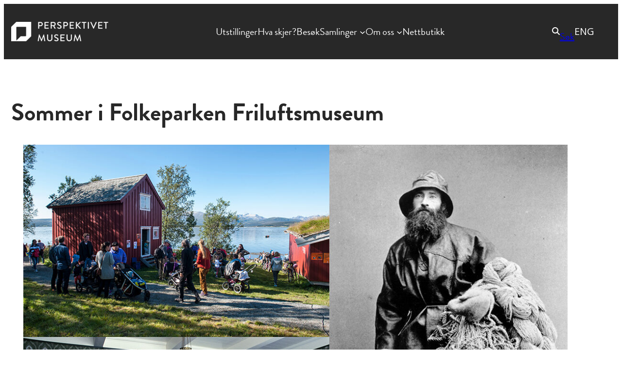

--- FILE ---
content_type: text/css; charset=UTF-8
request_url: https://perspektivet.no/wp-content/plugins/battlecat-perspektivet/assets/blocks/css/featured.css?fegd&ver=6.7.0.2
body_size: -385
content:
.wp-block-featured figure img,.wp-block-acf-featured figure img{width:100%}.wp-block-featured figcaption,.wp-block-acf-featured figcaption{text-align:right}.wp-block-exhibition-info{padding:10px 15px;margin-bottom:30px}.wp-block-exhibition-info p{margin-top:0;width:100%;display:block}.wp-block-exhibition-info span{text-align:left;display:inline-block}@media all and (min-width: 790px){.wp-block-exhibition-info span{width:33%}}.wp-block-exhibition-info span.exhibition-info__location{color:#236c69}@media all and (min-width: 790px){.wp-block-exhibition-info span.exhibition-info__location{text-align:center}}.wp-block-exhibition-info span.exhibition-info__dates{font-weight:700;text-transform:uppercase}@media all and (min-width: 790px){.wp-block-exhibition-info span.exhibition-info__dates{text-align:right}}


--- FILE ---
content_type: text/css; charset=UTF-8
request_url: https://perspektivet.no/wp-content/themes/componist-perspektivet/style.css?ver=1.2.10
body_size: 8647
content:
/*!
Theme Name: Perspektivet (Componist)
Theme URI: https://perspektivet.no
Author: Gnist Design
Author URI: https://gnistdesign.no
Description: A child theme of Componist.
Tags: full-site-editing, block-patterns, accessibility-ready, block-styles, custom-colors, custom-logo, custom-menu, editor-style one-column, template-editing, translation-ready, wide-blocks
Requires at least: 6.0
Tested up to: 6.9
Requires PHP: 8.0
Version: 1.2.10
License: GNU General Public License v2 or later
License URI: https://www.gnu.org/licenses/gpl-2.0.html
Template: componist
Text Domain: componist-perspektivet
*/:root{}
/*!
 * Bootstrap Grid v4.1.3 (https://getbootstrap.com/)
 * Copyright 2011-2018 The Bootstrap Authors
 * Copyright 2011-2018 Twitter, Inc.
 * Licensed under MIT (https://github.com/twbs/bootstrap/blob/master/LICENSE)
 */html{box-sizing:border-box;-ms-overflow-style:scrollbar}*,:after,:before{box-sizing:inherit}.container{width:100%;padding-right:15px;padding-left:15px;margin-right:auto;margin-left:auto}@media (min-width:576px){.container{max-width:540px}}@media (min-width:768px){.container{max-width:720px}}@media (min-width:992px){.container{max-width:960px}}@media (min-width:1200px){.container{max-width:1140px}}.container-fluid{width:100%;padding-right:15px;padding-left:15px;margin-right:auto;margin-left:auto}.row{display:flex;flex-wrap:wrap;margin-right:-15px;margin-left:-15px}.no-gutters{margin-right:0;margin-left:0}.no-gutters>.col,.no-gutters>[class*=col-]{padding-right:0;padding-left:0}.col,.col-1,.col-10,.col-11,.col-12,.col-2,.col-3,.col-4,.col-5,.col-6,.col-7,.col-8,.col-9,.col-auto,.col-lg,.col-lg-1,.col-lg-10,.col-lg-11,.col-lg-12,.col-lg-2,.col-lg-3,.col-lg-4,.col-lg-5,.col-lg-6,.col-lg-7,.col-lg-8,.col-lg-9,.col-lg-auto,.col-md,.col-md-1,.col-md-10,.col-md-11,.col-md-12,.col-md-2,.col-md-3,.col-md-4,.col-md-5,.col-md-6,.col-md-7,.col-md-8,.col-md-9,.col-md-auto,.col-sm,.col-sm-1,.col-sm-10,.col-sm-11,.col-sm-12,.col-sm-2,.col-sm-3,.col-sm-4,.col-sm-5,.col-sm-6,.col-sm-7,.col-sm-8,.col-sm-9,.col-sm-auto,.col-xl,.col-xl-1,.col-xl-10,.col-xl-11,.col-xl-12,.col-xl-2,.col-xl-3,.col-xl-4,.col-xl-5,.col-xl-6,.col-xl-7,.col-xl-8,.col-xl-9,.col-xl-auto{position:relative;width:100%;min-height:1px;padding-right:15px;padding-left:15px}.col{flex-basis:0;flex-grow:1;max-width:100%}.col-auto{flex:0 0 auto;width:auto;max-width:none}.col-1{flex:0 0 8.333333%;max-width:8.333333%}.col-2{flex:0 0 16.666667%;max-width:16.666667%}.col-3{flex:0 0 25%;max-width:25%}.col-4{flex:0 0 33.333333%;max-width:33.333333%}.col-5{flex:0 0 41.666667%;max-width:41.666667%}.col-6{flex:0 0 50%;max-width:50%}.col-7{flex:0 0 58.333333%;max-width:58.333333%}.col-8{flex:0 0 66.666667%;max-width:66.666667%}.col-9{flex:0 0 75%;max-width:75%}.col-10{flex:0 0 83.333333%;max-width:83.333333%}.col-11{flex:0 0 91.666667%;max-width:91.666667%}.col-12{flex:0 0 100%;max-width:100%}.order-first{order:-1}.order-last{order:13}.order-0{order:0}.order-1{order:1}.order-2{order:2}.order-3{order:3}.order-4{order:4}.order-5{order:5}.order-6{order:6}.order-7{order:7}.order-8{order:8}.order-9{order:9}.order-10{order:10}.order-11{order:11}.order-12{order:12}.offset-1{margin-left:8.333333%}.offset-2{margin-left:16.666667%}.offset-3{margin-left:25%}.offset-4{margin-left:33.333333%}.offset-5{margin-left:41.666667%}.offset-6{margin-left:50%}.offset-7{margin-left:58.333333%}.offset-8{margin-left:66.666667%}.offset-9{margin-left:75%}.offset-10{margin-left:83.333333%}.offset-11{margin-left:91.666667%}@media (min-width:576px){.col-sm{flex-basis:0;flex-grow:1;max-width:100%}.col-sm-auto{flex:0 0 auto;width:auto;max-width:none}.col-sm-1{flex:0 0 8.333333%;max-width:8.333333%}.col-sm-2{flex:0 0 16.666667%;max-width:16.666667%}.col-sm-3{flex:0 0 25%;max-width:25%}.col-sm-4{flex:0 0 33.333333%;max-width:33.333333%}.col-sm-5{flex:0 0 41.666667%;max-width:41.666667%}.col-sm-6{flex:0 0 50%;max-width:50%}.col-sm-7{flex:0 0 58.333333%;max-width:58.333333%}.col-sm-8{flex:0 0 66.666667%;max-width:66.666667%}.col-sm-9{flex:0 0 75%;max-width:75%}.col-sm-10{flex:0 0 83.333333%;max-width:83.333333%}.col-sm-11{flex:0 0 91.666667%;max-width:91.666667%}.col-sm-12{flex:0 0 100%;max-width:100%}.order-sm-first{order:-1}.order-sm-last{order:13}.order-sm-0{order:0}.order-sm-1{order:1}.order-sm-2{order:2}.order-sm-3{order:3}.order-sm-4{order:4}.order-sm-5{order:5}.order-sm-6{order:6}.order-sm-7{order:7}.order-sm-8{order:8}.order-sm-9{order:9}.order-sm-10{order:10}.order-sm-11{order:11}.order-sm-12{order:12}.offset-sm-0{margin-left:0}.offset-sm-1{margin-left:8.333333%}.offset-sm-2{margin-left:16.666667%}.offset-sm-3{margin-left:25%}.offset-sm-4{margin-left:33.333333%}.offset-sm-5{margin-left:41.666667%}.offset-sm-6{margin-left:50%}.offset-sm-7{margin-left:58.333333%}.offset-sm-8{margin-left:66.666667%}.offset-sm-9{margin-left:75%}.offset-sm-10{margin-left:83.333333%}.offset-sm-11{margin-left:91.666667%}}@media (min-width:768px){.col-md{flex-basis:0;flex-grow:1;max-width:100%}.col-md-auto{flex:0 0 auto;width:auto;max-width:none}.col-md-1{flex:0 0 8.333333%;max-width:8.333333%}.col-md-2{flex:0 0 16.666667%;max-width:16.666667%}.col-md-3{flex:0 0 25%;max-width:25%}.col-md-4{flex:0 0 33.333333%;max-width:33.333333%}.col-md-5{flex:0 0 41.666667%;max-width:41.666667%}.col-md-6{flex:0 0 50%;max-width:50%}.col-md-7{flex:0 0 58.333333%;max-width:58.333333%}.col-md-8{flex:0 0 66.666667%;max-width:66.666667%}.col-md-9{flex:0 0 75%;max-width:75%}.col-md-10{flex:0 0 83.333333%;max-width:83.333333%}.col-md-11{flex:0 0 91.666667%;max-width:91.666667%}.col-md-12{flex:0 0 100%;max-width:100%}.order-md-first{order:-1}.order-md-last{order:13}.order-md-0{order:0}.order-md-1{order:1}.order-md-2{order:2}.order-md-3{order:3}.order-md-4{order:4}.order-md-5{order:5}.order-md-6{order:6}.order-md-7{order:7}.order-md-8{order:8}.order-md-9{order:9}.order-md-10{order:10}.order-md-11{order:11}.order-md-12{order:12}.offset-md-0{margin-left:0}.offset-md-1{margin-left:8.333333%}.offset-md-2{margin-left:16.666667%}.offset-md-3{margin-left:25%}.offset-md-4{margin-left:33.333333%}.offset-md-5{margin-left:41.666667%}.offset-md-6{margin-left:50%}.offset-md-7{margin-left:58.333333%}.offset-md-8{margin-left:66.666667%}.offset-md-9{margin-left:75%}.offset-md-10{margin-left:83.333333%}.offset-md-11{margin-left:91.666667%}}@media (min-width:992px){.col-lg{flex-basis:0;flex-grow:1;max-width:100%}.col-lg-auto{flex:0 0 auto;width:auto;max-width:none}.col-lg-1{flex:0 0 8.333333%;max-width:8.333333%}.col-lg-2{flex:0 0 16.666667%;max-width:16.666667%}.col-lg-3{flex:0 0 25%;max-width:25%}.col-lg-4{flex:0 0 33.333333%;max-width:33.333333%}.col-lg-5{flex:0 0 41.666667%;max-width:41.666667%}.col-lg-6{flex:0 0 50%;max-width:50%}.col-lg-7{flex:0 0 58.333333%;max-width:58.333333%}.col-lg-8{flex:0 0 66.666667%;max-width:66.666667%}.col-lg-9{flex:0 0 75%;max-width:75%}.col-lg-10{flex:0 0 83.333333%;max-width:83.333333%}.col-lg-11{flex:0 0 91.666667%;max-width:91.666667%}.col-lg-12{flex:0 0 100%;max-width:100%}.order-lg-first{order:-1}.order-lg-last{order:13}.order-lg-0{order:0}.order-lg-1{order:1}.order-lg-2{order:2}.order-lg-3{order:3}.order-lg-4{order:4}.order-lg-5{order:5}.order-lg-6{order:6}.order-lg-7{order:7}.order-lg-8{order:8}.order-lg-9{order:9}.order-lg-10{order:10}.order-lg-11{order:11}.order-lg-12{order:12}.offset-lg-0{margin-left:0}.offset-lg-1{margin-left:8.333333%}.offset-lg-2{margin-left:16.666667%}.offset-lg-3{margin-left:25%}.offset-lg-4{margin-left:33.333333%}.offset-lg-5{margin-left:41.666667%}.offset-lg-6{margin-left:50%}.offset-lg-7{margin-left:58.333333%}.offset-lg-8{margin-left:66.666667%}.offset-lg-9{margin-left:75%}.offset-lg-10{margin-left:83.333333%}.offset-lg-11{margin-left:91.666667%}}@media (min-width:1200px){.col-xl{flex-basis:0;flex-grow:1;max-width:100%}.col-xl-auto{flex:0 0 auto;width:auto;max-width:none}.col-xl-1{flex:0 0 8.333333%;max-width:8.333333%}.col-xl-2{flex:0 0 16.666667%;max-width:16.666667%}.col-xl-3{flex:0 0 25%;max-width:25%}.col-xl-4{flex:0 0 33.333333%;max-width:33.333333%}.col-xl-5{flex:0 0 41.666667%;max-width:41.666667%}.col-xl-6{flex:0 0 50%;max-width:50%}.col-xl-7{flex:0 0 58.333333%;max-width:58.333333%}.col-xl-8{flex:0 0 66.666667%;max-width:66.666667%}.col-xl-9{flex:0 0 75%;max-width:75%}.col-xl-10{flex:0 0 83.333333%;max-width:83.333333%}.col-xl-11{flex:0 0 91.666667%;max-width:91.666667%}.col-xl-12{flex:0 0 100%;max-width:100%}.order-xl-first{order:-1}.order-xl-last{order:13}.order-xl-0{order:0}.order-xl-1{order:1}.order-xl-2{order:2}.order-xl-3{order:3}.order-xl-4{order:4}.order-xl-5{order:5}.order-xl-6{order:6}.order-xl-7{order:7}.order-xl-8{order:8}.order-xl-9{order:9}.order-xl-10{order:10}.order-xl-11{order:11}.order-xl-12{order:12}.offset-xl-0{margin-left:0}.offset-xl-1{margin-left:8.333333%}.offset-xl-2{margin-left:16.666667%}.offset-xl-3{margin-left:25%}.offset-xl-4{margin-left:33.333333%}.offset-xl-5{margin-left:41.666667%}.offset-xl-6{margin-left:50%}.offset-xl-7{margin-left:58.333333%}.offset-xl-8{margin-left:66.666667%}.offset-xl-9{margin-left:75%}.offset-xl-10{margin-left:83.333333%}.offset-xl-11{margin-left:91.666667%}}.d-none{display:none!important}.d-inline{display:inline!important}.d-inline-block{display:inline-block!important}.d-block{display:block!important}.d-table{display:table!important}.d-table-row{display:table-row!important}.d-table-cell{display:table-cell!important}.d-flex{display:flex!important}.d-inline-flex{display:inline-flex!important}@media (min-width:576px){.d-sm-none{display:none!important}.d-sm-inline{display:inline!important}.d-sm-inline-block{display:inline-block!important}.d-sm-block{display:block!important}.d-sm-table{display:table!important}.d-sm-table-row{display:table-row!important}.d-sm-table-cell{display:table-cell!important}.d-sm-flex{display:flex!important}.d-sm-inline-flex{display:inline-flex!important}}@media (min-width:768px){.d-md-none{display:none!important}.d-md-inline{display:inline!important}.d-md-inline-block{display:inline-block!important}.d-md-block{display:block!important}.d-md-table{display:table!important}.d-md-table-row{display:table-row!important}.d-md-table-cell{display:table-cell!important}.d-md-flex{display:flex!important}.d-md-inline-flex{display:inline-flex!important}}@media (min-width:992px){.d-lg-none{display:none!important}.d-lg-inline{display:inline!important}.d-lg-inline-block{display:inline-block!important}.d-lg-block{display:block!important}.d-lg-table{display:table!important}.d-lg-table-row{display:table-row!important}.d-lg-table-cell{display:table-cell!important}.d-lg-flex{display:flex!important}.d-lg-inline-flex{display:inline-flex!important}}@media (min-width:1200px){.d-xl-none{display:none!important}.d-xl-inline{display:inline!important}.d-xl-inline-block{display:inline-block!important}.d-xl-block{display:block!important}.d-xl-table{display:table!important}.d-xl-table-row{display:table-row!important}.d-xl-table-cell{display:table-cell!important}.d-xl-flex{display:flex!important}.d-xl-inline-flex{display:inline-flex!important}}@media print{.d-print-none{display:none!important}.d-print-inline{display:inline!important}.d-print-inline-block{display:inline-block!important}.d-print-block{display:block!important}.d-print-table{display:table!important}.d-print-table-row{display:table-row!important}.d-print-table-cell{display:table-cell!important}.d-print-flex{display:flex!important}.d-print-inline-flex{display:inline-flex!important}}.flex-row{flex-direction:row!important}.flex-column{flex-direction:column!important}.flex-row-reverse{flex-direction:row-reverse!important}.flex-column-reverse{flex-direction:column-reverse!important}.flex-wrap{flex-wrap:wrap!important}.flex-nowrap{flex-wrap:nowrap!important}.flex-wrap-reverse{flex-wrap:wrap-reverse!important}.flex-fill{flex:1 1 auto!important}.flex-grow-0{flex-grow:0!important}.flex-grow-1{flex-grow:1!important}.flex-shrink-0{flex-shrink:0!important}.flex-shrink-1{flex-shrink:1!important}.justify-content-start{justify-content:flex-start!important}.justify-content-end{justify-content:flex-end!important}.justify-content-center{justify-content:center!important}.justify-content-between{justify-content:space-between!important}.justify-content-around{justify-content:space-around!important}.align-items-start{align-items:flex-start!important}.align-items-end{align-items:flex-end!important}.align-items-center{align-items:center!important}.align-items-baseline{align-items:baseline!important}.align-items-stretch{align-items:stretch!important}.align-content-start{align-content:flex-start!important}.align-content-end{align-content:flex-end!important}.align-content-center{align-content:center!important}.align-content-between{align-content:space-between!important}.align-content-around{align-content:space-around!important}.align-content-stretch{align-content:stretch!important}.align-self-auto{align-self:auto!important}.align-self-start{align-self:flex-start!important}.align-self-end{align-self:flex-end!important}.align-self-center{align-self:center!important}.align-self-baseline{align-self:baseline!important}.align-self-stretch{align-self:stretch!important}@media (min-width:576px){.flex-sm-row{flex-direction:row!important}.flex-sm-column{flex-direction:column!important}.flex-sm-row-reverse{flex-direction:row-reverse!important}.flex-sm-column-reverse{flex-direction:column-reverse!important}.flex-sm-wrap{flex-wrap:wrap!important}.flex-sm-nowrap{flex-wrap:nowrap!important}.flex-sm-wrap-reverse{flex-wrap:wrap-reverse!important}.flex-sm-fill{flex:1 1 auto!important}.flex-sm-grow-0{flex-grow:0!important}.flex-sm-grow-1{flex-grow:1!important}.flex-sm-shrink-0{flex-shrink:0!important}.flex-sm-shrink-1{flex-shrink:1!important}.justify-content-sm-start{justify-content:flex-start!important}.justify-content-sm-end{justify-content:flex-end!important}.justify-content-sm-center{justify-content:center!important}.justify-content-sm-between{justify-content:space-between!important}.justify-content-sm-around{justify-content:space-around!important}.align-items-sm-start{align-items:flex-start!important}.align-items-sm-end{align-items:flex-end!important}.align-items-sm-center{align-items:center!important}.align-items-sm-baseline{align-items:baseline!important}.align-items-sm-stretch{align-items:stretch!important}.align-content-sm-start{align-content:flex-start!important}.align-content-sm-end{align-content:flex-end!important}.align-content-sm-center{align-content:center!important}.align-content-sm-between{align-content:space-between!important}.align-content-sm-around{align-content:space-around!important}.align-content-sm-stretch{align-content:stretch!important}.align-self-sm-auto{align-self:auto!important}.align-self-sm-start{align-self:flex-start!important}.align-self-sm-end{align-self:flex-end!important}.align-self-sm-center{align-self:center!important}.align-self-sm-baseline{align-self:baseline!important}.align-self-sm-stretch{align-self:stretch!important}}@media (min-width:768px){.flex-md-row{flex-direction:row!important}.flex-md-column{flex-direction:column!important}.flex-md-row-reverse{flex-direction:row-reverse!important}.flex-md-column-reverse{flex-direction:column-reverse!important}.flex-md-wrap{flex-wrap:wrap!important}.flex-md-nowrap{flex-wrap:nowrap!important}.flex-md-wrap-reverse{flex-wrap:wrap-reverse!important}.flex-md-fill{flex:1 1 auto!important}.flex-md-grow-0{flex-grow:0!important}.flex-md-grow-1{flex-grow:1!important}.flex-md-shrink-0{flex-shrink:0!important}.flex-md-shrink-1{flex-shrink:1!important}.justify-content-md-start{justify-content:flex-start!important}.justify-content-md-end{justify-content:flex-end!important}.justify-content-md-center{justify-content:center!important}.justify-content-md-between{justify-content:space-between!important}.justify-content-md-around{justify-content:space-around!important}.align-items-md-start{align-items:flex-start!important}.align-items-md-end{align-items:flex-end!important}.align-items-md-center{align-items:center!important}.align-items-md-baseline{align-items:baseline!important}.align-items-md-stretch{align-items:stretch!important}.align-content-md-start{align-content:flex-start!important}.align-content-md-end{align-content:flex-end!important}.align-content-md-center{align-content:center!important}.align-content-md-between{align-content:space-between!important}.align-content-md-around{align-content:space-around!important}.align-content-md-stretch{align-content:stretch!important}.align-self-md-auto{align-self:auto!important}.align-self-md-start{align-self:flex-start!important}.align-self-md-end{align-self:flex-end!important}.align-self-md-center{align-self:center!important}.align-self-md-baseline{align-self:baseline!important}.align-self-md-stretch{align-self:stretch!important}}@media (min-width:992px){.flex-lg-row{flex-direction:row!important}.flex-lg-column{flex-direction:column!important}.flex-lg-row-reverse{flex-direction:row-reverse!important}.flex-lg-column-reverse{flex-direction:column-reverse!important}.flex-lg-wrap{flex-wrap:wrap!important}.flex-lg-nowrap{flex-wrap:nowrap!important}.flex-lg-wrap-reverse{flex-wrap:wrap-reverse!important}.flex-lg-fill{flex:1 1 auto!important}.flex-lg-grow-0{flex-grow:0!important}.flex-lg-grow-1{flex-grow:1!important}.flex-lg-shrink-0{flex-shrink:0!important}.flex-lg-shrink-1{flex-shrink:1!important}.justify-content-lg-start{justify-content:flex-start!important}.justify-content-lg-end{justify-content:flex-end!important}.justify-content-lg-center{justify-content:center!important}.justify-content-lg-between{justify-content:space-between!important}.justify-content-lg-around{justify-content:space-around!important}.align-items-lg-start{align-items:flex-start!important}.align-items-lg-end{align-items:flex-end!important}.align-items-lg-center{align-items:center!important}.align-items-lg-baseline{align-items:baseline!important}.align-items-lg-stretch{align-items:stretch!important}.align-content-lg-start{align-content:flex-start!important}.align-content-lg-end{align-content:flex-end!important}.align-content-lg-center{align-content:center!important}.align-content-lg-between{align-content:space-between!important}.align-content-lg-around{align-content:space-around!important}.align-content-lg-stretch{align-content:stretch!important}.align-self-lg-auto{align-self:auto!important}.align-self-lg-start{align-self:flex-start!important}.align-self-lg-end{align-self:flex-end!important}.align-self-lg-center{align-self:center!important}.align-self-lg-baseline{align-self:baseline!important}.align-self-lg-stretch{align-self:stretch!important}}@media (min-width:1200px){.flex-xl-row{flex-direction:row!important}.flex-xl-column{flex-direction:column!important}.flex-xl-row-reverse{flex-direction:row-reverse!important}.flex-xl-column-reverse{flex-direction:column-reverse!important}.flex-xl-wrap{flex-wrap:wrap!important}.flex-xl-nowrap{flex-wrap:nowrap!important}.flex-xl-wrap-reverse{flex-wrap:wrap-reverse!important}.flex-xl-fill{flex:1 1 auto!important}.flex-xl-grow-0{flex-grow:0!important}.flex-xl-grow-1{flex-grow:1!important}.flex-xl-shrink-0{flex-shrink:0!important}.flex-xl-shrink-1{flex-shrink:1!important}.justify-content-xl-start{justify-content:flex-start!important}.justify-content-xl-end{justify-content:flex-end!important}.justify-content-xl-center{justify-content:center!important}.justify-content-xl-between{justify-content:space-between!important}.justify-content-xl-around{justify-content:space-around!important}.align-items-xl-start{align-items:flex-start!important}.align-items-xl-end{align-items:flex-end!important}.align-items-xl-center{align-items:center!important}.align-items-xl-baseline{align-items:baseline!important}.align-items-xl-stretch{align-items:stretch!important}.align-content-xl-start{align-content:flex-start!important}.align-content-xl-end{align-content:flex-end!important}.align-content-xl-center{align-content:center!important}.align-content-xl-between{align-content:space-between!important}.align-content-xl-around{align-content:space-around!important}.align-content-xl-stretch{align-content:stretch!important}.align-self-xl-auto{align-self:auto!important}.align-self-xl-start{align-self:flex-start!important}.align-self-xl-end{align-self:flex-end!important}.align-self-xl-center{align-self:center!important}.align-self-xl-baseline{align-self:baseline!important}.align-self-xl-stretch{align-self:stretch!important}}.mb-5{margin-bottom:30px!important}img{max-width:100%;height:auto}html{box-sizing:border-box;-moz-osx-font-smoothing:grayscale;-webkit-font-smoothing:antialiased}*,:after,:before{box-sizing:inherit}.wp-block-button__link,a,button,input:focus,input[type=button],input[type=submit],textarea:focus{transition:all 0.2s ease-in-out}a,a:focus,a:hover{text-decoration:underline;text-decoration-thickness:1px}ol,ul{margin:0;padding:0}b,strong{font-weight:var(--wp--custom--font-weight--bold)}blockquote{margin:0}.edit-post-visual-editor__post-title-wrapper,.wp-block-cover.alignfull,.wp-block-group.alignfull,.wp-block-group.has-background,.wp-site-blocks,body>.is-root-container{padding-left:var(--wp--custom--spacing--outer);padding-right:var(--wp--custom--spacing--outer)}@media (max-width:1024px){.hide-on-mobile,.hide-on-mobile *{display:none!important}}@media (min-width:1024px){.hide-on-desktop,.hide-on-desktop *{display:none!important}}@media (min-width:782px){.same-height .wp-block-column{flex-grow:1!important;flex-shrink:1;flex-basis:0!important;align-self:stretch!important}}.same-height .wp-block-column .wp-block-group{height:100%}.wp-lightbox-overlay button{fill:#ffffff!important}.wp-lightbox-overlay button svg{width:35px!important;height:35px!important}.wp-lightbox-overlay .scrim{background-color:rgba(0,0,0,0.8)!important}.wp-block-site-logo a:focus img,.wp-block-site-logo a:hover img{filter:brightness(0%) invert(74%) sepia(67%) saturate(2130%) hue-rotate(321deg) brightness(102%) contrast(101%)}.has-link-color a:focus,.has-link-color a:hover{color:var(--wp--preset--color--secondary)!important}.facetwp-facet,.facetwp-template{max-width:var(--wp--style--global--wide-size)!important;margin:0 auto}.facetwp-facet{margin:20px auto 10px auto!important;padding:10px}.facetwp-template ul.wp-block-post-template{max-width:var(--wp--style--global--wide-size);display:flex;flex-direction:row;align-items:flex-start;justify-content:space-between;flex-wrap:wrap}.facetwp-template ul.wp-block-post-template li{flex:0 0 100%;padding:10px}@media (min-width:780px){.facetwp-template ul.wp-block-post-template li{flex:0 0 50%;padding:10px}}@media (min-width:1024px){.facetwp-template ul.wp-block-post-template li{flex:0 0 33%;padding:10px}}.facetwp-template ul.wp-block-post-template li .post-meta,.facetwp-template ul.wp-block-post-template li .wp-block-post-terms a{color:#6c6c6c;pointer-events:none;text-decoration:none}.facetwp-template ul.wp-block-post-template li .wp-block-post-title{padding-left:0!important;padding-right:0!important}.facetwp-template ul.wp-block-post-template li .wp-block-post-title a{display:inline-block;width:100%;flex-direction:row;display:flex;padding:20px 25px 20px 0;align-items:center;justify-content:space-between;border-top:solid 1px #000;transition:all ease 0.2s;margin-top:0;margin-bottom:0;font-size:22px!important;font-weight:400;background-image:url("data:image/svg+xml,%3Csvg width='23' height='20' viewBox='0 0 23 20' fill='none' xmlns='http://www.w3.org/2000/svg'%3E%3Cpath d='M3.23652 8.80981H0.629364V11.1914H3.23652V8.80981Z' fill='black'/%3E%3Cpath d='M12.3022 0.901123L10.4829 2.60159L17.2447 8.80982H5.78381V11.191H17.2447L10.4829 17.3984L12.3022 19.0988L22.095 9.99998L12.3022 0.901123Z' fill='black'/%3E%3C/svg%3E");background-size:20px 20px;background-position:98% 25px;background-repeat:no-repeat;text-decoration:none}.facetwp-template ul.wp-block-post-template li:focus .wp-block-post-title a,.facetwp-template ul.wp-block-post-template li:hover .wp-block-post-title a{padding:20px 25px 20px 20px;background-color:var(--wp--preset--color--primary);border-top:solid 1px var(--wp--preset--color--primary);color:var(--wp--preset--color--main)}.facetwp-radio{display:inline-block;padding:5px 20px;background-image:none!important;background-color:transparent;border-radius:0;font-size:16px;border:solid 1px #000;transition:all ease 0.3s;margin:0 15px 15px 0;margin-bottom:15px!important;border-radius:5px}.facetwp-radio.checked,.facetwp-radio:focus,.facetwp-radio:hover{background-color:var(--wp--preset--color--primary);color:var(--wp--preset--color--main);background-image:none!important;cursor:pointer;border:solid 1px var(--wp--preset--color--primary)}.wp-block-button .wp-block-button__link,.wp-block-button .wp-block-button__link:visited,.wp-block-file__button{background:#ff9357;border:2px solid #ff9357;color:#282828;padding:7px 45px}@media (min-width:1024px){.wp-block-button .wp-block-button__link,.wp-block-button .wp-block-button__link:visited,.wp-block-file__button{padding:7px 55px}}.wp-block-button .wp-block-button__link:focus,.wp-block-button .wp-block-button__link:hover,.wp-block-button .wp-block-button__link:visited:focus,.wp-block-button .wp-block-button__link:visited:hover,.wp-block-file__button:focus,.wp-block-file__button:hover{background-color:#a4541e!important;border-color:#a4541e!important;color:#fff!important}.wp-block-button__link:focus,.wp-block-button__link:hover,.wp-block-search__button:focus,.wp-block-search__button:hover,input[type=button]:focus,input[type=button]:hover,input[type=submit]:focus,input[type=submit]:hover{text-decoration:none}.wp-block-file__button{border-radius:5px;font-size:20px;font-weight:500}.wp-block-file__button:focus,.wp-block-file__button:hover{opacity:1}.add_to_cart_button,.add_to_cart_button:visited,.wp-block-button.is-style-fill .wp-block-button__link,.wp-block-button.is-style-fill .wp-block-button__link:visited,.wp-block-search__button,.wp-block-search__button:visited,.wp-element-button,.wp-element-button.product_type_simple,.wp-element-button.product_type_simple:visited,.wp-element-button:visited{background:#ff9357;border:2px solid #ff9357;color:#282828;padding:7px 45px!important;border-radius:5px;font-weight:600;font-size:20px}@media (min-width:1024px){.add_to_cart_button,.add_to_cart_button:visited,.wp-block-button.is-style-fill .wp-block-button__link,.wp-block-button.is-style-fill .wp-block-button__link:visited,.wp-block-search__button,.wp-block-search__button:visited,.wp-element-button,.wp-element-button.product_type_simple,.wp-element-button.product_type_simple:visited,.wp-element-button:visited{padding:7px 55px!important}}.add_to_cart_button:focus,.add_to_cart_button:hover,.add_to_cart_button:visited:focus,.add_to_cart_button:visited:hover,.wp-block-button.is-style-fill .wp-block-button__link:focus,.wp-block-button.is-style-fill .wp-block-button__link:hover,.wp-block-button.is-style-fill .wp-block-button__link:visited:focus,.wp-block-button.is-style-fill .wp-block-button__link:visited:hover,.wp-block-search__button:focus,.wp-block-search__button:hover,.wp-block-search__button:visited:focus,.wp-block-search__button:visited:hover,.wp-element-button.product_type_simple:focus,.wp-element-button.product_type_simple:hover,.wp-element-button.product_type_simple:visited:focus,.wp-element-button.product_type_simple:visited:hover,.wp-element-button:focus,.wp-element-button:hover,.wp-element-button:visited:focus,.wp-element-button:visited:hover{background-color:#a4541e!important;border-color:#a4541e!important;color:#fff!important}.wp-block-getwid-images-stack{min-height:370px}.wp-block-button.is-style-outline .wp-block-button__link,.wp-block-button.is-style-outline .wp-block-button__link:visited{background-color:#ffe9dd;border:2px solid;border-color:#a4541e;color:#282828;padding:7px 55px}.wp-block-button.is-style-outline .wp-block-button__link:focus,.wp-block-button.is-style-outline .wp-block-button__link:hover,.wp-block-button.is-style-outline .wp-block-button__link:visited:focus,.wp-block-button.is-style-outline .wp-block-button__link:visited:hover{background-color:#a4541e!important;border-color:#a4541e!important;color:#fff!important}.is-style-heading-shadow,.is-style-text-shadow{text-shadow:1px 1px 2px rgb(150,150,150)}.wp-block-calendar table caption,.wp-block-calendar table tbody{color:var(--wp--preset--color--main)}.wp-block-calendar table th{background-color:var(--wp--preset--color--main);color:var(--wp--preset--color--base)}.wp-block-calendar tbody td,.wp-block-calendar th{border:1px solid var(--wp--preset--color--main);padding:10px}.wp-block-gallery .wp-block-image:before{content:unset!important}.wp-block-gallery .wp-block-image .wp-element-caption{display:none}.wp-block-embed figcaption,.wp-block-gallery figcaption,.wp-block-image figcaption,.wp-block-table figcaption{color:var(--wp--preset--color--main);font-size:var(--wp--preset--font-size--small);margin-bottom:0;margin-top:10px;text-align:center}.wp-block-gallery figcaption{margin-top:0}.wp-block-code,.wp-block-code code{border:none}.wp-block-code{padding:0}.wp-block-code code{overflow-wrap:normal;overflow-x:scroll;white-space:pre}:not(.wp-block-code)>code,kbd{background-color:var(--wp--preset--color--main);color:var(--wp--preset--color--base);font-size:var(--wp--preset--font-size--small);padding:5px 8px;position:relative;top:-1px}.rich-text:focus>code[data-rich-text-format-boundary],.rich-text:focus>kbd[data-rich-text-format-boundary]{color:currentColor}.wp-block-post-comments input:not([type=submit]),.wp-block-post-comments textarea{border-color:var(--wp--preset--color--main)}.wp-block-post-comments .commentlist{margin-bottom:40px;margin-top:40px}.wp-block-post-comments .commentlist .comment p{line-height:var(--wp--custom--line-height--body)}.wp-block-post-comments .form-submit{margin-bottom:0}.wp-block-post-comments .comment-form-cookies-consent{font-size:var(--wp--preset--font-size--small)}.wp-block-post-comments .comment-author .avatar{height:48px;margin-top:2px;width:48px}.wp-block-image.aligncenter{margin-left:auto!important;margin-right:auto!important}.wp-block-image.alignleft{margin-right:30px!important}.wp-block-image.alignright{margin-left:30px!important}ol li:where(.wp-block-list),ol li:where(:not([class*=block])),ul li:where(.wp-block-list),ul li:where(:not([class*=block])){margin-left:30px}.wp-block-navigation__responsive-container.is-menu-open{padding:30px var(--wp--custom--spacing--outer)}.wp-block-navigation__responsive-container-close,.wp-block-navigation__responsive-container-open{border:1px solid var(--wp--preset--color--main);padding:2px}.has-background .wp-block-navigation__responsive-container-open{border:1px solid var(--wp--preset--color--base)}.wp-block-navigation:not([style*=text-decoration]) a,.wp-block-navigation:not([style*=text-decoration]) a:focus,.wp-block-navigation:not([style*=text-decoration]) a:hover{text-decoration:none}.wp-block-navigation:not(.has-background) .wp-block-navigation__submenu-container{border:0}.wp-block-navigation :where(.wp-block-navigation__submenu-container) a{padding:10px;font-size:16px}.has-modal-open .admin-bar .is-menu-open .wp-block-navigation__responsive-dialog{margin-top:20px;padding:0 20px}.wp-block-navigation__responsive-dialog{padding:0 15px}.wp-block-navigation__responsive-container-close{right:15px}.wp-block-navigation__responsive-container.is-menu-open .wp-block-navigation__responsive-container-content,.wp-block-navigation__responsive-container.is-menu-open .wp-block-navigation__responsive-container-content .wp-block-navigation-item,.wp-block-navigation__responsive-container.is-menu-open .wp-block-navigation__responsive-container-content .wp-block-navigation__container,.wp-block-navigation__responsive-container.is-menu-open .wp-block-navigation__responsive-container-content .wp-block-page-list{align-items:flex-start}p.has-background{padding:20px 30px}.wp-block-preformatted{overflow-wrap:normal;overflow-x:scroll;white-space:pre}.wp-block-pullquote{border-bottom-color:#ff9357;border-top-color:#ff9357}.wp-block-pullquote p,.wp-block-pullquote.alignleft p,.wp-block-pullquote.alignright p{line-height:var(--wp--custom--line-height--medium);margin-bottom:0;color:var(--wp--preset--color--octonary)}.wp-block-pullquote cite{display:block;font-size:var(--wp--preset--font-size--small);font-style:inherit;margin-top:10px;text-transform:inherit}.wp-block-quote{border-color:var(--wp--preset--color--primary)}.wp-block-quote p:last-of-type{margin-bottom:0}.wp-block-quote cite{display:block;font-size:var(--wp--preset--font-size--small);font-style:inherit;margin-top:10px;text-align:inherit}.wp-block-separator,.wp-block-separator.has-css-opacity{opacity:1}.wp-block-separator.has-background:not(.is-style-dots),.wp-block-separator:not(.is-style-dots){border-bottom:1px solid currentColor;height:1px}.wp-block-separator.is-style-dots:before{font-family:inherit;font-size:var(--wp--preset--font-size--large);letter-spacing:10px;padding-left:10px}.wp-block-site-title a{text-decoration:none}.page-numbers:not(.dots).current,.page-numbers:not(.dots):focus,.page-numbers:not(.dots):hover{background-color:var(--wp--preset--color--primary);color:#000}.wp-block-table.is-style-stripes{border-bottom:none}.wp-block-table table{border-collapse:collapse}.wp-block-table thead{border-bottom:3px solid var(--wp--preset--color--main)}.wp-block-table tfoot{border-top:3px solid var(--wp--preset--color--main)}.wp-block-table td,.wp-block-table th,.wp-block-table tr,.wp-block-table.is-style-stripes td,.wp-block-table.is-style-stripes th,.wp-block-table.is-style-stripes tr{border:1px solid var(--wp--preset--color--main)}.wp-block-table th{font-weight:var(--wp--custom--font-weight--medium)}.wp-block-table td,.wp-block-table th{padding:5px}.wp-block-table.is-style-stripes tbody tr:nth-child(odd){background-color:#eee}.wp-block-term-description{margin-bottom:60px!important}.sr-only{border:0;clip:unset;height:auto;margin:auto;overflow:auto;padding:auto;position:relative;width:auto}.wp-block-search__input,input,select,textarea{background-color:var(--wp--preset--color--base);border:1px solid var(--wp--preset--color--main);border-radius:0;color:var(--wp--preset--color--main);font-family:var(--wp--preset--font-family--primary);font-size:var(--wp--preset--font-size--medium);font-weight:var(--wp--custom--font-weight--regular);line-height:var(--wp--custom--line-height--body);padding:10px 20px;width:100%}input[type=checkbox],input[type=image],input[type=radio]{width:auto}input[type=button],input[type=email],input[type=search],input[type=submit],input[type=text],textarea{appearance:none}::placeholder{color:var(--wp--preset--color--main);font-size:var(--wp--preset--font-size--small);opacity:0.6}.nf-field-container{margin-bottom:10px}.is-style-boxshadow,.is-style-boxshadow-media img{box-shadow:0 0 50px rgba(0,0,0,0.1)}.is-style-full-height{align-items:center;display:grid;min-height:100vh}.wp-block-image:last-child,h1:last-child,h2:last-child,h3:last-child,h4:last-child,h5:last-child,h6:last-child,p:last-child{margin-bottom:0}.is-root-container h1+*,.is-root-container h2+*,.is-root-container h3+*,.is-root-container h4+*,.is-root-container h5+*,.is-root-container h6+*,.wp-block-post-content h1+*,.wp-block-post-content h2+*,.wp-block-post-content h3+*,.wp-block-post-content h4+*,.wp-block-post-content h5+*,.wp-block-post-content h6+*,.wp-block-query-title+*{margin-top:10px!important}.wp-block-spacer+*{margin-top:0!important}@media only screen and (min-width:800px){.wp-block-navigation-item.is-style-fill a,.wp-block-navigation-item.is-style-fill-base a,.wp-block-navigation-item.is-style-outline a,.wp-block-navigation-item.is-style-outline-base a{padding:5px 15px}.wp-block-navigation-item.is-style-fill a,.wp-block-navigation-item.is-style-outline a:focus,.wp-block-navigation-item.is-style-outline a:hover{background-color:var(--wp--preset--color--main)}.wp-block-navigation-item.is-style-fill-base a,.wp-block-navigation-item.is-style-outline-base a:focus,.wp-block-navigation-item.is-style-outline-base a:hover{background-color:var(--wp--preset--color--base)}.wp-block-navigation-item.is-style-fill a,.wp-block-navigation-item.is-style-outline a{border:1px solid var(--wp--preset--color--main)}.wp-block-navigation-item.is-style-fill-base a,.wp-block-navigation-item.is-style-outline-base a{border:1px solid var(--wp--preset--color--base)}.wp-block-navigation-item.is-style-fill a:focus,.wp-block-navigation-item.is-style-fill a:hover,.wp-block-navigation-item.is-style-fill-base a,.wp-block-navigation-item.is-style-outline a,.wp-block-navigation-item.is-style-outline-base a:focus,.wp-block-navigation-item.is-style-outline-base a:hover{color:var(--wp--preset--color--main)}.wp-block-navigation-item.is-style-fill a,.wp-block-navigation-item.is-style-fill-base a:focus,.wp-block-navigation-item.is-style-fill-base a:hover,.wp-block-navigation-item.is-style-outline a:focus,.wp-block-navigation-item.is-style-outline a:hover,.wp-block-navigation-item.is-style-outline-base a{color:var(--wp--preset--color--base)}.wp-block-navigation-item.is-style-fill a:focus,.wp-block-navigation-item.is-style-fill a:hover,.wp-block-navigation-item.is-style-fill-base a:focus,.wp-block-navigation-item.is-style-fill-base a:hover,.wp-block-navigation-item.is-style-outline a,.wp-block-navigation-item.is-style-outline-base a{background-color:transparent}.wp-block-pullquote.alignleft,.wp-block-pullquote.alignright{max-width:300px}.wp-block-pullquote.alignleft{float:left;margin-right:30px!important}.wp-block-pullquote.alignright{float:right;margin-left:30px!important}}a{transition:all ease 0.3s}a:focus,a:hover{text-decoration:none}.square-circle img{object-fit:cover;width:250px;height:250px;border-radius:100%}.justify-content-center{justify-content:flex-start!important}ul.wp-block-navigation__container li>a:focus,ul.wp-block-navigation__container li>a:hover{color:var(--wp--preset--color--secondary);text-decoration:underline!important;text-underline-offset:2.51px}ul.wp-block-navigation__container li.current-menu-item>a{color:var(--wp--preset--color--tertiary);text-decoration:underline!important;text-underline-offset:2.51px}.c-accordion__item{background-color:var(--wp--preset--color--nonary);box-shadow:0 0 0 1px var(--wp--preset--color--senary);padding:25px;margin-bottom:10px;transition:all ease 0.3s}.c-accordion__item h2{font-size:20px;font-weight:700;color:var(--wp--preset--color--primary);padding-right:0;padding-left:45px;margin-bottom:0;padding-bottom:0}.c-accordion__item:not(.is-open):focus,.c-accordion__item:not(.is-open):hover{background-color:var(--wp--preset--color--quinary)}.c-accordion__item:not(.is-open):focus h2,.c-accordion__item:not(.is-open):hover h2{color:var(--wp--preset--color--secondary);text-decoration:underline}.c-accordion__title:after{right:unset;left:0;color:#000000;font-size:26px}.card{margin-bottom:0;display:block;width:100%;height:auto;text-decoration:none;background:var(--wp--preset--color--base);padding:30px;border:0;box-shadow:0 0 0 1px var(--wp--preset--color--main);cursor:pointer}.card h2{margin-top:0;color:var(--wp--preset--color--main);font-family:var(--wp--preset--font-family--primary);font-weight:700;text-decoration:none;font-size:22px;letter-spacing:0px;line-height:1.3}.card p{color:var(--wp--preset--color--main);text-decoration:none;font-weight:400}.card .card__tags{color:#236c69;margin:0}.card:focus,.card:hover{box-shadow:0 0 0 4px var(--wp--preset--color--main);cursor:pointer;background:var(--wp--preset--color--base)}.card:focus h2,.card:hover h2{color:var(--wp--preset--color--main);text-decoration:underline;text-decoration-thickness:3px;text-underline-offset:4px}.card:focus p,.card:hover p{color:var(--wp--preset--color--main)}.card:focus .card__tags,.card:hover .card__tags{color:#236c69}.card-default{position:relative;padding:13px 30px}.card-default h2{padding-bottom:0}.card-default h2 i{color:var(--wp--preset--color--main);margin-right:10px;font-size:26px}.card-default:after{content:"";display:block;width:6px;background:var(--wp--preset--color--main);height:calc(100% + 2px);position:absolute;top:-1px;left:-1px}.card-default:focus:after,.card-default:hover:after{background:var(--wp--preset--color--base)}.card-page,.card-post{padding:30px;position:relative}.card-page h2,.card-post h2{padding-bottom:0;margin-bottom:0}.card-post{padding:0;flex-direction:column;justify-content:center}.card-post-image{justify-content:flex-start}.card-post .card__content{padding:20px 30px 30px 30px;width:100%}.card-post .card__header{width:100%;height:265px}.card-post figure{width:100%;height:265px;background-size:cover;background-position:center center}.card-bc_activity{padding:30px 30px;position:relative}.card-bc_employee,.card-post-small{border:0;padding:0;border:0;background:#fff;border-radius:5px;box-shadow:none}.card-bc_employee figure,.card-post-small figure{text-align:center;margin:0}.card-bc_employee figure img,.card-post-small figure img{object-fit:cover;aspect-ratio:1/1;width:auto;height:auto;border-radius:0;border-top-left-radius:5px;border-top-right-radius:5px}.card-bc_employee .card__header,.card-post-small .card__header{margin-top:15px;padding:0 35px}.card-bc_employee .card__content,.card-post-small .card__content{margin-bottom:25px;padding:0 35px}.card-bc_employee h2,.card-post-small h2{margin-bottom:0;padding-bottom:0;line-height:1.25;font-family:var(--wp--preset--font-family--secondary)}.card-bc_employee h2,.card-bc_employee p,.card-post-small h2,.card-post-small p{text-align:left}.card-bc_employee p.employee__position,.card-post-small p.employee__position{padding-bottom:15px;border-bottom:solid 1px #707070;margin-bottom:15px}.card-bc_employee p,.card-post-small p{margin-top:0!important;margin-bottom:0}.card-bc_employee:focus,.card-bc_employee:hover,.card-post-small:focus,.card-post-small:hover{cursor:auto;box-shadow:none;text-decoration:none}.card-bc_employee:focus h2,.card-bc_employee:hover h2,.card-post-small:focus h2,.card-post-small:hover h2{text-decoration:none}.card-post-small{border-bottom-left-radius:0;border-bottom-right-radius:0;border-bottom:1px solid #707070;transition:all ease 0.3s}.card-post-small .card__header{margin-top:10px;position:relative}.card-post-small figure img{object-fit:cover;aspect-ratio:16/9}.card-post-small .card__dates{background-color:#ededed;top:-34px;padding:2px 15px;position:absolute;left:35px;text-transform:uppercase}.card-post-small .card__dates p{margin:0;font-size:14px!important;font-weight:400}.card-post-small .card__summary{margin-top:6px!important}.card-post-small:focus,.card-post-small:hover{border-color:#4ab6a7;text-decoration:none;box-shadow:inset 0 -13px 0 0 #4ab6a7,0 13px 0 0 #4ab6a7}.card-post-small:focus h2,.card-post-small:hover h2{text-decoration:underline}.card-bc_employee-wide{border:0;padding:0;border:0;background:#fff;border-radius:5px;box-shadow:none}@media (min-width:1150px){.card-bc_employee-wide{padding:0}}@media (min-width:790px){.card-bc_employee-wide{flex-direction:row}}.card-bc_employee-wide figure{height:auto;text-align:center;margin:0}.card-bc_employee-wide figure img{object-fit:cover;aspect-ratio:1/1;width:auto;height:auto;border-radius:0;border-top-left-radius:5px;border-top-right-radius:5px}@media (min-width:790px){.card-bc_employee-wide figure{text-align:center;margin:0 20px -6px 0;height:100%}.card-bc_employee-wide figure img{max-width:160px;max-height:160px;max-height:100%;height:auto;border-radius:0;border-top-left-radius:5px;border-bottom-left-radius:5px}}@media (min-width:1024px){.card-bc_employee-wide figure{text-align:center;margin:-3px 30px -6px 0}.card-bc_employee-wide figure img{max-width:190px;max-height:190px}}.card-bc_employee-wide h2{margin-bottom:0;padding-bottom:0;line-height:1.25;font-family:var(--wp--preset--font-family--secondary)}@media (max-width:790px){.card-bc_employee-wide .card__header{width:100%;padding:0 35px 20px 35px}}.card-bc_employee-wide h2,.card-bc_employee-wide p{text-align:left}.card-bc_employee-wide p.employee__position{padding-bottom:15px;border-bottom:solid 1px #707070;margin-bottom:20px}.card-bc_employee-wide p{margin-top:0!important;margin-bottom:20px}.card-bc_employee-wide:focus,.card-bc_employee-wide:hover{box-shadow:none;text-decoration:none}.card-bc_employee-wide:focus h2,.card-bc_employee-wide:hover h2{text-decoration:none}.card-event,.card-exhibition,.card-page{flex-direction:column;box-shadow:none;padding:0;justify-content:flex-start;background-color:transparent}.card-event figure,.card-exhibition figure,.card-page figure{height:auto;text-align:center;margin:0}.card-event figure img,.card-exhibition figure img,.card-page figure img{object-fit:cover;aspect-ratio:1/1;width:auto;height:auto;border-radius:0;border-radius:5px}.card-event .card__header,.card-exhibition .card__header,.card-page .card__header{width:100%;position:relative;display:flex;flex-direction:column;align-items:center;justify-content:center}.card-event h2,.card-exhibition h2,.card-page h2{font-family:var(--wp--preset--font-family--secondary)}@media (min-width:1024px){.card-event h2,.card-exhibition h2,.card-page h2{font-size:26px;font-weight:600;line-height:29px}}.card-event .card__content,.card-exhibition .card__content,.card-page .card__content{background-color:#ffffff;padding:20px 30px 30px 30px;width:80%;float:right;margin-top:-50px;z-index:1;border-bottom:1px solid #707070;transition:all ease 0.3s}@media (min-width:1024px){.card-event .card__content,.card-exhibition .card__content,.card-page .card__content{min-height:140px;margin-top:-100px;padding:20px 30px}}.card-event:active,.card-event:focus,.card-event:hover,.card-exhibition:active,.card-exhibition:focus,.card-exhibition:hover,.card-page:active,.card-page:focus,.card-page:hover{box-shadow:none;background-color:transparent}.card-event:active .card__content,.card-event:focus .card__content,.card-event:hover .card__content,.card-exhibition:active .card__content,.card-exhibition:focus .card__content,.card-exhibition:hover .card__content,.card-page:active .card__content,.card-page:focus .card__content,.card-page:hover .card__content{border-color:#4ab6a7;box-shadow:inset 0 -13px 0 0 #4ab6a7,0 13px 0 0 #4ab6a7}.card-event .card__header{height:343px}.card-event .card__content{float:left;margin-top:-50px;position:relative;padding:40px 30px}@media (min-width:1024px){.card-event .card__content{min-height:140px;margin-top:-50px}}.card-event .card__dates{background-color:#ededed;top:-18px;padding:4px 30px;position:absolute;left:20px;text-transform:uppercase}.card-event .card__dates p{margin:0;font-size:14px!important;font-weight:400}.card-event h2{font-family:var(--wp--preset--font-family--secondary)}@media (min-width:1024px){.card-event h2{font-size:26px;font-weight:600;line-height:31px}}.card-event-large,.card-post-image{flex-direction:column;max-width:100%;min-height:320px;box-shadow:none;border:0;padding:0}@media (min-width:1024px){.card-event-large,.card-post-image{flex-direction:row}}.card-event-large .card__header,.card-post-image .card__header{width:100%;height:100%;position:relative;display:flex;flex-direction:column;align-items:center;justify-content:center}@media (min-width:1024px){.card-event-large .card__header,.card-post-image .card__header{width:60%}}.card-event-large .card__header figure,.card-post-image .card__header figure{position:absolute;width:100%;height:100%;inset:0 0 0 0;background-size:cover;border-radius:5px}.card-event-large .card__header .card__dates,.card-post-image .card__header .card__dates{background-color:#ededed;border-radius:5px;display:flex;flex-direction:column;align-items:center;justify-content:center;z-index:1;align-self:flex-end;margin-right:0;width:170px;height:250px;padding:15px 10px}@media (min-width:1024px){.card-event-large .card__header .card__dates,.card-post-image .card__header .card__dates{width:207px;height:190px;padding:15px 20px;margin-right:-104px}}.card-event-large .card__header .card__dates p,.card-post-image .card__header .card__dates p{font-family:var(--wp--preset--font-family--secondary);text-transform:uppercase;font-size:18px;color:#00080d;text-align:center;margin:0 auto;padding:15px 0;font-weight:500}.card-event-large .card__header .card__dates p+p,.card-post-image .card__header .card__dates p+p{border-top:solid 1px #707070}@media (min-width:1024px){.card-event-large .card__header .card__dates p,.card-post-image .card__header .card__dates p{font-size:24px}}.card-event-large .card__content,.card-post-image .card__content{padding:20px 30px;height:100%;display:flex;flex-direction:column;align-items:flex-start;justify-content:center;position:relative}@media (min-width:1024px){.card-event-large .card__content,.card-post-image .card__content{padding:20px 30px 30px 140px}}.card-event-large .card__content:before,.card-post-image .card__content:before{content:"";height:1px;width:100%;position:absolute;background-color:#707070;border-top:0;transition:all ease 0.3s;top:20px;right:0}@media (min-width:1024px){.card-event-large .card__content:before,.card-post-image .card__content:before{width:calc(100% - 104px)}}.card-event-large .card__content h2,.card-post-image .card__content h2{font-family:var(--wp--preset--font-family--secondary);padding-top:20px}@media (min-width:1024px){.card-event-large .card__content h2,.card-post-image .card__content h2{font-size:36px;font-weight:600;padding-top:0}}.card-event-large:active,.card-event-large:focus,.card-event-large:hover,.card-post-image:active,.card-post-image:focus,.card-post-image:hover{box-shadow:none}.card-event-large:active .card__tags,.card-event-large:focus .card__tags,.card-event-large:hover .card__tags,.card-post-image:active .card__tags,.card-post-image:focus .card__tags,.card-post-image:hover .card__tags{color:#236c69}.card-event-large:active .card__content:before,.card-event-large:focus .card__content:before,.card-event-large:hover .card__content:before,.card-post-image:active .card__content:before,.card-post-image:focus .card__content:before,.card-post-image:hover .card__content:before{background-color:transparent;border-top:20px solid #4ab6a7}.card-post-image .card__tags:not(.has-small-font-size){color:var(--wp--preset--color--main);margin-top:0!important;margin-bottom:15px}.card-bc_employee--nolink h2{margin-bottom:0;padding-bottom:0;line-height:1.25}.card-bc_employee--nolink p{margin-top:0!important;margin-bottom:0}.card-bc_employee--nolink:focus,.card-bc_employee--nolink:hover{cursor:unset}.card-bc_employee--nolink:focus h2,.card-bc_employee--nolink:hover h2{text-decoration:none}.card-icon{box-shadow:0 0 0 1px var(--wp--preset--color--main);justify-content:center;flex-direction:column}.card-icon i{display:block;text-align:center;font-size:50px;color:var(--wp--preset--color--main)}.card-icon h2{font-size:16px!important}.card-icon__header{margin-top:20px}.card-icon__title{margin-top:0;margin-bottom:0;font-size:22px;color:var(--wp--preset--color--main);text-align:center}.card-icon:focus i,.card-icon:hover i{color:var(--wp--preset--color--base)}.card-icon:focus .card-icon__title,.card-icon:hover .card-icon__title{color:var(--wp--preset--color--base);text-decoration:underline}.card-list{display:flex;flex-direction:row;justify-content:space-between;align-items:center;background:#fff;padding:25px 30px;margin-bottom:-20px;box-shadow:none;border-radius:0;border:0;border-top:1px solid #707070;border-bottom:0}.card-list h2{margin:0;color:var(--wp--preset--color--main);padding-bottom:0}.card-list:focus,.card-list:hover{background-color:#fff;border-top:1px solid #fff;box-shadow:0px 20px 0px #4ab6a7 inset!important}.card-list:focus .card-list__title,.card-list:hover .card-list__title{color:var(--wp--preset--color--main);text-decoration:underline}.card-list:focus .card-list__icon i,.card-list:hover .card-list__icon i{color:var(--wp--preset--color--main)}.row-cols-1 .card-bc_employee--nolink{padding:20px 20px 15px 30px}.row-cols-1 .card-bc_employee--nolink figure{text-align:center;margin:0 0 20px 0;min-width:186px;height:186px}@media (min-width:1150px){.row-cols-1 .card-bc_employee--nolink figure{margin:0 30px 0 0}}.row-cols-1 .card-bc_employee--nolink figure img{object-fit:cover;width:186px;height:186px;border-radius:100%}.fancybox-image,.fancybox-spaceball{position:relative}div.fancybox-content p.caption-title{font-size:16px;color:#fff!important;text-align:left;padding:5px 13px!important}.site-footer{margin-block-start:0px!important}.site-footer .wp-block-image{width:100%;margin:0;height:auto}.site-footer a:focus,.site-footer a:hover{text-decoration:none;color:inherit!important}.byline{padding:0 15px}.byline a{vertical-align:text-top}.byline a img{height:auto;max-width:38px;margin-left:5px;filter:brightness(0%) invert(100%) sepia(0%) saturate(7500%) hue-rotate(330deg) brightness(101%) contrast(103%)}.byline a:focus img,.byline a:hover img{max-width:42px}.has-background a:hover:after{mix-blend-mode:difference}html .editor-styles-wrapper .block-editor-block-list__layout.is-root-container>:where(:not(.alignleft):not(.alignright):not(.alignfull)):has(div.alignwide),html .editor-styles-wrapper .edit-post-visual-editor__post-title-wrapper>:where(:not(.alignleft):not(.alignright):not(.alignfull)):has(div.alignwide){max-width:1200px!important}.wp-site-blocks{padding-left:0!important;padding-right:0!important}@media (max-width:1400px){.edit-post-visual-editor__post-title-wrapper,.wp-block-cover.alignfull,.wp-site-blocks{padding-left:0!important;padding-right:0!important}.entry-content>:not(.wp-block-cover__background),.site-footer .wp-block-group .wp-block-columns:not(.byline),.site-header .is-layout-flex,.wp-block-post-title:not(h1),header .is-layout-flex{padding-left:0px!important;padding-right:0px!important}.entry-content>:not(.wp-block-cover){padding-left:15px!important;padding-right:15px!important}.site-footer .wp-block-group.has-background,footer .has-main-background-color,header .has-main-background-color{padding-left:15px!important;padding-right:15px!important}}@media (max-width:1200px){#main{margin:0 15px}.wp-block-navigation__responsive-dialog{padding:0 20px}}.wp-block-navigation__container{gap:28px}@media (max-width:1024px){.wp-block-navigation__container{gap:12px}.wp-block-navigation .wp-block-navigation-item__content,.wp-block-navigation__responsive-container .wp-block-navigation-link a{font-size:17px!important}.wp-block-site-logo a,.wp-block-site-logo img{max-width:150px;margin-bottom:0px}}@media (min-width:1024px){.wp-block-navigation__responsive-container-open:not(.always-shown){display:none!important}.wp-block-navigation__responsive-container:not(.hidden-by-default):not(.is-menu-open){display:block!important;width:100%;position:relative;z-index:auto;background-color:inherit}}@media (min-width:600px){.wp-block-navigation__responsive-container-open:not(.always-shown){display:flex}.wp-block-navigation__responsive-container:not(.hidden-by-default):not(.is-menu-open){display:none}}@media (max-width:600px){.site-header .is-layout-flex{padding-top:0px!important;padding-bottom:0px!important}}iframe .mobilePrestitial{display:none!important}.searchandfilter{margin:15px 0}.searchandfilter ul li{display:inline-block}.searchandfilter ul li select.sf-input-select{min-width:170px;font-size:16px}.searchandfilter ul li input[type=button],.searchandfilter ul li input[type=email],.searchandfilter ul li input[type=search],.searchandfilter ul li input[type=submit],.searchandfilter ul li input[type=text],.searchandfilter ul li textarea{font-size:16px;max-height:45.5px}@media (min-width:790px){.searchandfilter ul li+li{margin-left:20px}}.woocommerce{}.woocommerce .added_to_cart.wc-forward{display:none}.woocommerce ul.products li.product .woocommerce-loop-product__title{font-size:22px;font-weight:600;color:#000}@media (min-width:768px){.woocommerce ul.products li.product .woocommerce-loop-product__title{min-height:84px}}.woocommerce ul.products li.product .woocommerce-LoopProduct-link img{width:100%;aspect-ratio:1!important;object-fit:cover!important;margin-bottom:10px!important;transition:opacity 200ms ease}.woocommerce ul.products li.product .price{color:#000;font-size:20px;width:fit-content}.woocommerce ul.products li.product .product_type_simple,.woocommerce ul.products li.product .product_type_variable{padding:7px 20px!important;width:fit-content;display:block}.woocommerce ul.products li.product:hover img{opacity:0.8}.woocommerce .woocommerce-pagination{margin-bottom:50px}.woocommerce div.product .related.products{margin-top:5rem;display:block;clear:both}.woocommerce div.product .related.products p.price,.woocommerce div.product .related.products span.price{color:#000;font-size:26px}.woocommerce div.product p.price,.woocommerce div.product span.price{color:#000;font-size:26px}.woocommerce nav.woocommerce-pagination ul{border:0}.woocommerce nav.woocommerce-pagination ul:focus,.woocommerce nav.woocommerce-pagination ul:hover{background-color:transparent!important}.woocommerce nav.woocommerce-pagination ul li{border:0}.woocommerce nav.woocommerce-pagination ul li+li{margin-left:10px}.woocommerce nav.woocommerce-pagination ul li a.page-numbers,.woocommerce nav.woocommerce-pagination ul li span.current{padding:8px 12px!important;background-color:rgba(0,0,0,0);border:solid 1px var(--wp--preset--color--primary);text-decoration:none;display:inline-block}.woocommerce nav.woocommerce-pagination ul li a.page-numbers:focus,.woocommerce nav.woocommerce-pagination ul li a.page-numbers:hover,.woocommerce nav.woocommerce-pagination ul li span.current:focus,.woocommerce nav.woocommerce-pagination ul li span.current:hover{background-color:var(--wp--preset--color--primary);color:#000}.woocommerce nav.woocommerce-pagination ul li span.current{background-color:var(--wp--preset--color--primary);color:#000}.woocommerce.woocommerce-page table.shop_table_responsive{font-size:18px}.woocommerce-cart .cart-collaterals .cart_totals table,.woocommerce-checkout .cart-collaterals .cart_totals table{font-size:18px}.woocommerce ul#shipping_method li input{vertical-align:baseline}.woocommerce .col2-set .col-1,.woocommerce .col2-set .col-2,.woocommerce-page .col2-set .col-1,.woocommerce-page .col2-set .col-2{max-width:100%}.woocommerce-checkout{font-size:18px}.woocommerce-account .wp-block-post-title,.woocommerce-account main .woocommerce,.woocommerce-cart .wp-block-post-title,.woocommerce-cart main .woocommerce,.woocommerce-checkout .wp-block-post-title,.woocommerce-checkout main .woocommerce{max-width:1200px}@media (max-width:768px){.woocommerce ul.products[class*=columns-] li.product,.woocommerce-page ul.products[class*=columns-] li.product{width:100%;float:left;clear:both;margin:0 0 2.992em}}.fancybox-image{height:inherit}

--- FILE ---
content_type: image/svg+xml
request_url: https://perspektivet.no/wp-content/uploads/2023/03/profilmonster.svg
body_size: 488
content:
<?xml version="1.0" encoding="UTF-8"?><svg id="Layer_2" xmlns="http://www.w3.org/2000/svg" viewBox="0 0 1190.01 396.67"><defs><style>.cls-1{fill:#ff9357;}.cls-2{fill:#327d64;}.cls-3{fill:#d8712b;}.cls-4{fill:#4ab6a7;}.cls-5{fill:#282828;}</style></defs><g id="Layer_1-2"><rect class="cls-5" x="198.34" y="198.34" width="198.34" height="198.33"/><path class="cls-2" d="m198.34,396.67h99.17v-48.77c-19.68-19.68-30.72-30.72-50.4-50.4h-48.77v99.17Z"/><path class="cls-4" d="m347.9,297.5h48.77v-99.17h-99.17v48.77c19.68,19.68,30.72,30.72,50.4,50.4"/><path class="cls-1" d="m247.1,297.5h-48.77v-99.17h99.17v48.77c-19.68,19.68-30.72,30.72-50.4,50.4"/><path class="cls-3" d="m396.67,396.67h-99.17v-48.77c19.68-19.68,30.72-30.72,50.4-50.4h48.77v99.17Z"/><rect class="cls-5" width="198.34" height="198.33"/><path class="cls-2" d="m198.34,0h-99.17v48.77c19.68,19.68,30.72,30.72,50.4,50.4h48.77V0Z"/><path class="cls-4" d="m48.77,99.17H0v99.17h99.17v-48.77c-19.68-19.68-30.72-30.72-50.4-50.4"/><path class="cls-1" d="m149.57,99.17h48.77v99.17h-99.17v-48.77c19.68-19.68,30.72-30.72,50.4-50.4"/><path class="cls-3" d="m0,0h99.17v48.77c-19.68,19.68-30.72,30.72-50.4,50.4H0V0Z"/><polygon class="cls-5" points="0 297.5 0 198.34 99.17 198.34 0 297.5"/><polygon class="cls-5" points="99.17 198.34 198.33 198.34 198.33 297.5 99.17 198.34"/><polygon class="cls-5" points="198.34 297.5 198.34 396.67 99.17 396.67 198.34 297.5"/><polygon class="cls-5" points="99.17 396.67 0 396.67 0 297.5 99.17 396.67"/><polygon class="cls-3" points="198.34 297.5 99.17 297.5 99.17 198.34 198.34 297.5"/><polygon class="cls-1" points="0 297.5 99.17 297.5 99.17 396.67 0 297.5"/><polygon class="cls-2" points="99.17 198.34 99.17 297.5 0 297.5 99.17 198.34"/><polygon class="cls-4" points="99.17 396.67 99.17 297.5 198.33 297.5 99.17 396.67"/><rect class="cls-5" x="595" y="198.34" width="198.34" height="198.33"/><path class="cls-2" d="m595,396.67h99.17v-48.77c-19.68-19.68-30.72-30.72-50.4-50.4h-48.77v99.17Z"/><path class="cls-4" d="m744.57,297.5h48.77v-99.17h-99.17v48.77c19.68,19.68,30.72,30.72,50.4,50.4"/><path class="cls-1" d="m643.77,297.5h-48.77v-99.17h99.17v48.77c-19.68,19.68-30.72,30.72-50.4,50.4"/><path class="cls-3" d="m793.34,396.67h-99.17v-48.77c19.68-19.68,30.72-30.72,50.4-50.4h48.77v99.17Z"/><polygon class="cls-5" points="396.67 297.5 396.67 198.34 495.84 198.34 396.67 297.5"/><polygon class="cls-5" points="495.84 198.34 595 198.34 595 297.5 495.84 198.34"/><polygon class="cls-5" points="595.01 297.5 595.01 396.67 495.84 396.67 595.01 297.5"/><polygon class="cls-5" points="495.84 396.67 396.67 396.67 396.67 297.5 495.84 396.67"/><polygon class="cls-3" points="595.01 297.5 495.84 297.5 495.84 198.34 595.01 297.5"/><polygon class="cls-1" points="396.67 297.5 495.84 297.5 495.84 396.67 396.67 297.5"/><polygon class="cls-2" points="495.84 198.34 495.84 297.5 396.67 297.5 495.84 198.34"/><polygon class="cls-4" points="495.84 396.67 495.84 297.5 595.01 297.5 495.84 396.67"/><polygon class="cls-5" points="396.67 99.17 396.67 198.33 297.5 198.33 396.67 99.17"/><polygon class="cls-5" points="297.5 198.34 198.34 198.34 198.34 99.17 297.5 198.34"/><polygon class="cls-5" points="198.34 99.17 198.34 0 297.5 0 198.34 99.17"/><polygon class="cls-5" points="297.5 0 396.67 0 396.67 99.17 297.5 0"/><polygon class="cls-3" points="198.34 99.17 297.5 99.17 297.5 198.33 198.34 99.17"/><polygon class="cls-1" points="396.67 99.17 297.5 99.17 297.5 0 396.67 99.17"/><polygon class="cls-2" points="297.5 198.34 297.5 99.17 396.67 99.17 297.5 198.34"/><polygon class="cls-4" points="297.5 0 297.5 99.17 198.34 99.17 297.5 0"/><rect class="cls-5" x="396.67" width="198.34" height="198.33"/><path class="cls-2" d="m595.01,0h-99.17v48.77c19.68,19.68,30.72,30.72,50.4,50.4h48.77V0Z"/><path class="cls-4" d="m445.44,99.17h-48.77v99.17h99.17v-48.77l-50.4-50.4"/><path class="cls-1" d="m546.24,99.17h48.77v99.17h-99.17v-48.77c19.68-19.68,30.72-30.72,50.4-50.4"/><path class="cls-3" d="m396.67,0h99.17v48.77c-19.68,19.68-30.72,30.72-50.4,50.4h-48.77V0Z"/><polygon class="cls-5" points="793.34 99.17 793.34 198.33 694.17 198.33 793.34 99.17"/><polygon class="cls-5" points="694.17 198.34 595.01 198.34 595.01 99.17 694.17 198.34"/><polygon class="cls-5" points="595.01 99.17 595.01 0 694.17 0 595.01 99.17"/><polygon class="cls-5" points="694.17 0 793.34 0 793.34 99.17 694.17 0"/><polygon class="cls-3" points="595.01 99.17 694.17 99.17 694.17 198.33 595.01 99.17"/><polygon class="cls-1" points="793.34 99.17 694.17 99.17 694.17 0 793.34 99.17"/><polygon class="cls-2" points="694.17 198.34 694.17 99.17 793.34 99.17 694.17 198.34"/><polygon class="cls-4" points="694.17 0 694.17 99.17 595 99.17 694.17 0"/><rect class="cls-5" x="991.67" y="198.34" width="198.34" height="198.33"/><path class="cls-2" d="m991.67,396.67h99.17v-48.77c-19.68-19.68-30.72-30.72-50.4-50.4h-48.77v99.17Z"/><path class="cls-4" d="m1141.24,297.5h48.77v-99.17h-99.17v48.77c19.68,19.68,30.72,30.72,50.4,50.4"/><path class="cls-1" d="m1040.44,297.5h-48.77v-99.17h99.17v48.77c-19.68,19.68-30.72,30.72-50.4,50.4"/><path class="cls-3" d="m1190.01,396.67h-99.17v-48.77c19.68-19.68,30.72-30.72,50.4-50.4h48.77v99.17Z"/><polygon class="cls-5" points="793.34 297.5 793.34 198.34 892.51 198.34 793.34 297.5"/><polygon class="cls-5" points="892.51 198.34 991.67 198.34 991.67 297.5 892.51 198.34"/><polygon class="cls-5" points="991.67 297.5 991.67 396.67 892.51 396.67 991.67 297.5"/><polygon class="cls-5" points="892.51 396.67 793.34 396.67 793.34 297.5 892.51 396.67"/><polygon class="cls-3" points="991.67 297.5 892.51 297.5 892.51 198.34 991.67 297.5"/><polygon class="cls-1" points="793.34 297.5 892.51 297.5 892.51 396.67 793.34 297.5"/><polygon class="cls-2" points="892.51 198.34 892.51 297.5 793.34 297.5 892.51 198.34"/><polygon class="cls-4" points="892.51 396.67 892.51 297.5 991.68 297.5 892.51 396.67"/><rect class="cls-5" x="793.34" width="198.34" height="198.33"/><path class="cls-2" d="m991.67,0h-99.17v48.77c19.68,19.68,30.72,30.72,50.4,50.4h48.77V0Z"/><path class="cls-4" d="m842.11,99.17h-48.77v99.17h99.17v-48.77l-50.4-50.4"/><path class="cls-1" d="m942.91,99.17h48.77v99.17h-99.17v-48.77c19.68-19.68,30.72-30.72,50.4-50.4"/><path class="cls-3" d="m793.34,0h99.17v48.77c-19.68,19.68-30.72,30.72-50.4,50.4h-48.77V0Z"/><polygon class="cls-5" points="1190.01 99.17 1190.01 198.33 1090.84 198.33 1190.01 99.17"/><polygon class="cls-5" points="1090.84 198.34 991.68 198.34 991.68 99.17 1090.84 198.34"/><polygon class="cls-5" points="991.67 99.17 991.67 0 1090.84 0 991.67 99.17"/><polygon class="cls-5" points="1090.84 0 1190.01 0 1190.01 99.17 1090.84 0"/><polygon class="cls-3" points="991.68 99.17 1090.84 99.17 1090.84 198.33 991.68 99.17"/><polygon class="cls-1" points="1190.01 99.17 1090.84 99.17 1090.84 0 1190.01 99.17"/><polygon class="cls-2" points="1090.84 198.34 1090.84 99.17 1190.01 99.17 1090.84 198.34"/><polygon class="cls-4" points="1090.84 0 1090.84 99.17 991.67 99.17 1090.84 0"/></g></svg>

--- FILE ---
content_type: application/javascript; charset=UTF-8
request_url: https://perspektivet.no/wp-content/plugins/battlecat-events/assets/js/min/ge-maps.min.js?ver=1.0.5
body_size: -218
content:
'use strict';const geMaps=(()=>{const t=L.noConflict();return{init:()=>{if('object'!=typeof t){return}const{el:e,latitude:a,longitude:o,label:n}=(()=>{const t=document.getElementById('ge-map'),e=t?.dataset?.lat,a=t?.dataset?.lng,o=t?.dataset?.label;return{el:t,latitude:e,longitude:a,label:o}})(),l={lat:parseFloat(a),lon:parseFloat(o)};if(Number.isNaN(l.lat)||Number.isNaN(l.lon)){return}const r=t.map('ge-map',{center:[l.lat,l.lon],zoom:14});t.marker([l.lat,l.lon]).addTo(r).bindTooltip(n).openTooltip(),t.tileLayer('https://{s}.tile.openstreetmap.org/{z}/{x}/{y}.png',{attribution:'Map data &copy; <a href="https://www.openstreetmap.org/copyright" target="_blank">OpenStreetMap</a>',maxZoom:15}).addTo(r)}}})();document.addEventListener('DOMContentLoaded',(()=>{geMaps.init()}));
//# sourceMappingURL=ge-maps.min.js.map